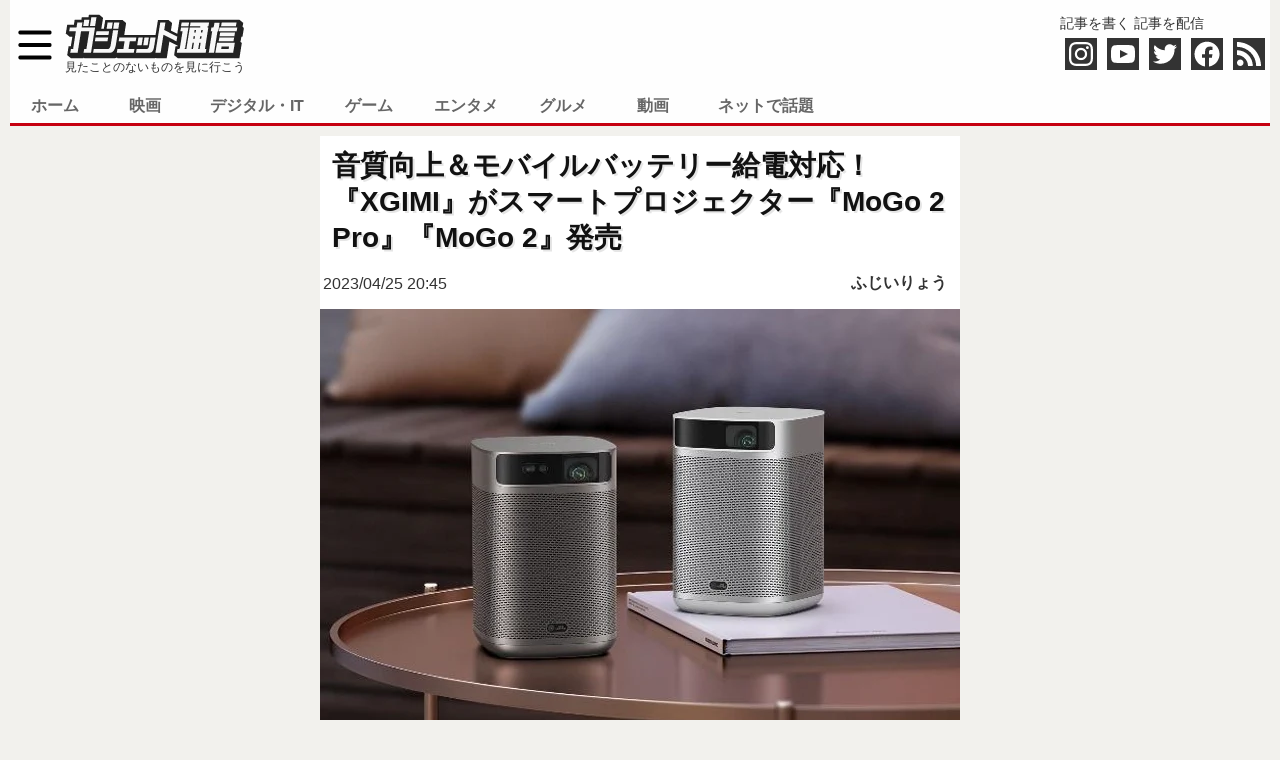

--- FILE ---
content_type: text/html; charset=utf-8
request_url: https://www.google.com/recaptcha/api2/aframe
body_size: 221
content:
<!DOCTYPE HTML><html><head><meta http-equiv="content-type" content="text/html; charset=UTF-8"></head><body><script nonce="6iUW4A8ZlJAh-uOZfdreSw">/** Anti-fraud and anti-abuse applications only. See google.com/recaptcha */ try{var clients={'sodar':'https://pagead2.googlesyndication.com/pagead/sodar?'};window.addEventListener("message",function(a){try{if(a.source===window.parent){var b=JSON.parse(a.data);var c=clients[b['id']];if(c){var d=document.createElement('img');d.src=c+b['params']+'&rc='+(localStorage.getItem("rc::a")?sessionStorage.getItem("rc::b"):"");window.document.body.appendChild(d);sessionStorage.setItem("rc::e",parseInt(sessionStorage.getItem("rc::e")||0)+1);localStorage.setItem("rc::h",'1768876820469');}}}catch(b){}});window.parent.postMessage("_grecaptcha_ready", "*");}catch(b){}</script></body></html>